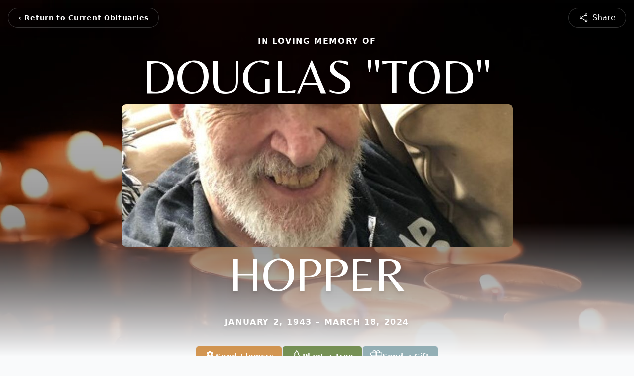

--- FILE ---
content_type: text/html; charset=utf-8
request_url: https://www.google.com/recaptcha/enterprise/anchor?ar=1&k=6LcpegwsAAAAAG9pfkTHcD2hnXyVxeSOQRPf2W2w&co=aHR0cHM6Ly93d3cub2Rvbm5lbGxmdW5lcmFsc2VydmljZS5jb206NDQz&hl=en&type=image&v=PoyoqOPhxBO7pBk68S4YbpHZ&theme=light&size=invisible&badge=bottomright&anchor-ms=20000&execute-ms=30000&cb=86fcmvr9au50
body_size: 48641
content:
<!DOCTYPE HTML><html dir="ltr" lang="en"><head><meta http-equiv="Content-Type" content="text/html; charset=UTF-8">
<meta http-equiv="X-UA-Compatible" content="IE=edge">
<title>reCAPTCHA</title>
<style type="text/css">
/* cyrillic-ext */
@font-face {
  font-family: 'Roboto';
  font-style: normal;
  font-weight: 400;
  font-stretch: 100%;
  src: url(//fonts.gstatic.com/s/roboto/v48/KFO7CnqEu92Fr1ME7kSn66aGLdTylUAMa3GUBHMdazTgWw.woff2) format('woff2');
  unicode-range: U+0460-052F, U+1C80-1C8A, U+20B4, U+2DE0-2DFF, U+A640-A69F, U+FE2E-FE2F;
}
/* cyrillic */
@font-face {
  font-family: 'Roboto';
  font-style: normal;
  font-weight: 400;
  font-stretch: 100%;
  src: url(//fonts.gstatic.com/s/roboto/v48/KFO7CnqEu92Fr1ME7kSn66aGLdTylUAMa3iUBHMdazTgWw.woff2) format('woff2');
  unicode-range: U+0301, U+0400-045F, U+0490-0491, U+04B0-04B1, U+2116;
}
/* greek-ext */
@font-face {
  font-family: 'Roboto';
  font-style: normal;
  font-weight: 400;
  font-stretch: 100%;
  src: url(//fonts.gstatic.com/s/roboto/v48/KFO7CnqEu92Fr1ME7kSn66aGLdTylUAMa3CUBHMdazTgWw.woff2) format('woff2');
  unicode-range: U+1F00-1FFF;
}
/* greek */
@font-face {
  font-family: 'Roboto';
  font-style: normal;
  font-weight: 400;
  font-stretch: 100%;
  src: url(//fonts.gstatic.com/s/roboto/v48/KFO7CnqEu92Fr1ME7kSn66aGLdTylUAMa3-UBHMdazTgWw.woff2) format('woff2');
  unicode-range: U+0370-0377, U+037A-037F, U+0384-038A, U+038C, U+038E-03A1, U+03A3-03FF;
}
/* math */
@font-face {
  font-family: 'Roboto';
  font-style: normal;
  font-weight: 400;
  font-stretch: 100%;
  src: url(//fonts.gstatic.com/s/roboto/v48/KFO7CnqEu92Fr1ME7kSn66aGLdTylUAMawCUBHMdazTgWw.woff2) format('woff2');
  unicode-range: U+0302-0303, U+0305, U+0307-0308, U+0310, U+0312, U+0315, U+031A, U+0326-0327, U+032C, U+032F-0330, U+0332-0333, U+0338, U+033A, U+0346, U+034D, U+0391-03A1, U+03A3-03A9, U+03B1-03C9, U+03D1, U+03D5-03D6, U+03F0-03F1, U+03F4-03F5, U+2016-2017, U+2034-2038, U+203C, U+2040, U+2043, U+2047, U+2050, U+2057, U+205F, U+2070-2071, U+2074-208E, U+2090-209C, U+20D0-20DC, U+20E1, U+20E5-20EF, U+2100-2112, U+2114-2115, U+2117-2121, U+2123-214F, U+2190, U+2192, U+2194-21AE, U+21B0-21E5, U+21F1-21F2, U+21F4-2211, U+2213-2214, U+2216-22FF, U+2308-230B, U+2310, U+2319, U+231C-2321, U+2336-237A, U+237C, U+2395, U+239B-23B7, U+23D0, U+23DC-23E1, U+2474-2475, U+25AF, U+25B3, U+25B7, U+25BD, U+25C1, U+25CA, U+25CC, U+25FB, U+266D-266F, U+27C0-27FF, U+2900-2AFF, U+2B0E-2B11, U+2B30-2B4C, U+2BFE, U+3030, U+FF5B, U+FF5D, U+1D400-1D7FF, U+1EE00-1EEFF;
}
/* symbols */
@font-face {
  font-family: 'Roboto';
  font-style: normal;
  font-weight: 400;
  font-stretch: 100%;
  src: url(//fonts.gstatic.com/s/roboto/v48/KFO7CnqEu92Fr1ME7kSn66aGLdTylUAMaxKUBHMdazTgWw.woff2) format('woff2');
  unicode-range: U+0001-000C, U+000E-001F, U+007F-009F, U+20DD-20E0, U+20E2-20E4, U+2150-218F, U+2190, U+2192, U+2194-2199, U+21AF, U+21E6-21F0, U+21F3, U+2218-2219, U+2299, U+22C4-22C6, U+2300-243F, U+2440-244A, U+2460-24FF, U+25A0-27BF, U+2800-28FF, U+2921-2922, U+2981, U+29BF, U+29EB, U+2B00-2BFF, U+4DC0-4DFF, U+FFF9-FFFB, U+10140-1018E, U+10190-1019C, U+101A0, U+101D0-101FD, U+102E0-102FB, U+10E60-10E7E, U+1D2C0-1D2D3, U+1D2E0-1D37F, U+1F000-1F0FF, U+1F100-1F1AD, U+1F1E6-1F1FF, U+1F30D-1F30F, U+1F315, U+1F31C, U+1F31E, U+1F320-1F32C, U+1F336, U+1F378, U+1F37D, U+1F382, U+1F393-1F39F, U+1F3A7-1F3A8, U+1F3AC-1F3AF, U+1F3C2, U+1F3C4-1F3C6, U+1F3CA-1F3CE, U+1F3D4-1F3E0, U+1F3ED, U+1F3F1-1F3F3, U+1F3F5-1F3F7, U+1F408, U+1F415, U+1F41F, U+1F426, U+1F43F, U+1F441-1F442, U+1F444, U+1F446-1F449, U+1F44C-1F44E, U+1F453, U+1F46A, U+1F47D, U+1F4A3, U+1F4B0, U+1F4B3, U+1F4B9, U+1F4BB, U+1F4BF, U+1F4C8-1F4CB, U+1F4D6, U+1F4DA, U+1F4DF, U+1F4E3-1F4E6, U+1F4EA-1F4ED, U+1F4F7, U+1F4F9-1F4FB, U+1F4FD-1F4FE, U+1F503, U+1F507-1F50B, U+1F50D, U+1F512-1F513, U+1F53E-1F54A, U+1F54F-1F5FA, U+1F610, U+1F650-1F67F, U+1F687, U+1F68D, U+1F691, U+1F694, U+1F698, U+1F6AD, U+1F6B2, U+1F6B9-1F6BA, U+1F6BC, U+1F6C6-1F6CF, U+1F6D3-1F6D7, U+1F6E0-1F6EA, U+1F6F0-1F6F3, U+1F6F7-1F6FC, U+1F700-1F7FF, U+1F800-1F80B, U+1F810-1F847, U+1F850-1F859, U+1F860-1F887, U+1F890-1F8AD, U+1F8B0-1F8BB, U+1F8C0-1F8C1, U+1F900-1F90B, U+1F93B, U+1F946, U+1F984, U+1F996, U+1F9E9, U+1FA00-1FA6F, U+1FA70-1FA7C, U+1FA80-1FA89, U+1FA8F-1FAC6, U+1FACE-1FADC, U+1FADF-1FAE9, U+1FAF0-1FAF8, U+1FB00-1FBFF;
}
/* vietnamese */
@font-face {
  font-family: 'Roboto';
  font-style: normal;
  font-weight: 400;
  font-stretch: 100%;
  src: url(//fonts.gstatic.com/s/roboto/v48/KFO7CnqEu92Fr1ME7kSn66aGLdTylUAMa3OUBHMdazTgWw.woff2) format('woff2');
  unicode-range: U+0102-0103, U+0110-0111, U+0128-0129, U+0168-0169, U+01A0-01A1, U+01AF-01B0, U+0300-0301, U+0303-0304, U+0308-0309, U+0323, U+0329, U+1EA0-1EF9, U+20AB;
}
/* latin-ext */
@font-face {
  font-family: 'Roboto';
  font-style: normal;
  font-weight: 400;
  font-stretch: 100%;
  src: url(//fonts.gstatic.com/s/roboto/v48/KFO7CnqEu92Fr1ME7kSn66aGLdTylUAMa3KUBHMdazTgWw.woff2) format('woff2');
  unicode-range: U+0100-02BA, U+02BD-02C5, U+02C7-02CC, U+02CE-02D7, U+02DD-02FF, U+0304, U+0308, U+0329, U+1D00-1DBF, U+1E00-1E9F, U+1EF2-1EFF, U+2020, U+20A0-20AB, U+20AD-20C0, U+2113, U+2C60-2C7F, U+A720-A7FF;
}
/* latin */
@font-face {
  font-family: 'Roboto';
  font-style: normal;
  font-weight: 400;
  font-stretch: 100%;
  src: url(//fonts.gstatic.com/s/roboto/v48/KFO7CnqEu92Fr1ME7kSn66aGLdTylUAMa3yUBHMdazQ.woff2) format('woff2');
  unicode-range: U+0000-00FF, U+0131, U+0152-0153, U+02BB-02BC, U+02C6, U+02DA, U+02DC, U+0304, U+0308, U+0329, U+2000-206F, U+20AC, U+2122, U+2191, U+2193, U+2212, U+2215, U+FEFF, U+FFFD;
}
/* cyrillic-ext */
@font-face {
  font-family: 'Roboto';
  font-style: normal;
  font-weight: 500;
  font-stretch: 100%;
  src: url(//fonts.gstatic.com/s/roboto/v48/KFO7CnqEu92Fr1ME7kSn66aGLdTylUAMa3GUBHMdazTgWw.woff2) format('woff2');
  unicode-range: U+0460-052F, U+1C80-1C8A, U+20B4, U+2DE0-2DFF, U+A640-A69F, U+FE2E-FE2F;
}
/* cyrillic */
@font-face {
  font-family: 'Roboto';
  font-style: normal;
  font-weight: 500;
  font-stretch: 100%;
  src: url(//fonts.gstatic.com/s/roboto/v48/KFO7CnqEu92Fr1ME7kSn66aGLdTylUAMa3iUBHMdazTgWw.woff2) format('woff2');
  unicode-range: U+0301, U+0400-045F, U+0490-0491, U+04B0-04B1, U+2116;
}
/* greek-ext */
@font-face {
  font-family: 'Roboto';
  font-style: normal;
  font-weight: 500;
  font-stretch: 100%;
  src: url(//fonts.gstatic.com/s/roboto/v48/KFO7CnqEu92Fr1ME7kSn66aGLdTylUAMa3CUBHMdazTgWw.woff2) format('woff2');
  unicode-range: U+1F00-1FFF;
}
/* greek */
@font-face {
  font-family: 'Roboto';
  font-style: normal;
  font-weight: 500;
  font-stretch: 100%;
  src: url(//fonts.gstatic.com/s/roboto/v48/KFO7CnqEu92Fr1ME7kSn66aGLdTylUAMa3-UBHMdazTgWw.woff2) format('woff2');
  unicode-range: U+0370-0377, U+037A-037F, U+0384-038A, U+038C, U+038E-03A1, U+03A3-03FF;
}
/* math */
@font-face {
  font-family: 'Roboto';
  font-style: normal;
  font-weight: 500;
  font-stretch: 100%;
  src: url(//fonts.gstatic.com/s/roboto/v48/KFO7CnqEu92Fr1ME7kSn66aGLdTylUAMawCUBHMdazTgWw.woff2) format('woff2');
  unicode-range: U+0302-0303, U+0305, U+0307-0308, U+0310, U+0312, U+0315, U+031A, U+0326-0327, U+032C, U+032F-0330, U+0332-0333, U+0338, U+033A, U+0346, U+034D, U+0391-03A1, U+03A3-03A9, U+03B1-03C9, U+03D1, U+03D5-03D6, U+03F0-03F1, U+03F4-03F5, U+2016-2017, U+2034-2038, U+203C, U+2040, U+2043, U+2047, U+2050, U+2057, U+205F, U+2070-2071, U+2074-208E, U+2090-209C, U+20D0-20DC, U+20E1, U+20E5-20EF, U+2100-2112, U+2114-2115, U+2117-2121, U+2123-214F, U+2190, U+2192, U+2194-21AE, U+21B0-21E5, U+21F1-21F2, U+21F4-2211, U+2213-2214, U+2216-22FF, U+2308-230B, U+2310, U+2319, U+231C-2321, U+2336-237A, U+237C, U+2395, U+239B-23B7, U+23D0, U+23DC-23E1, U+2474-2475, U+25AF, U+25B3, U+25B7, U+25BD, U+25C1, U+25CA, U+25CC, U+25FB, U+266D-266F, U+27C0-27FF, U+2900-2AFF, U+2B0E-2B11, U+2B30-2B4C, U+2BFE, U+3030, U+FF5B, U+FF5D, U+1D400-1D7FF, U+1EE00-1EEFF;
}
/* symbols */
@font-face {
  font-family: 'Roboto';
  font-style: normal;
  font-weight: 500;
  font-stretch: 100%;
  src: url(//fonts.gstatic.com/s/roboto/v48/KFO7CnqEu92Fr1ME7kSn66aGLdTylUAMaxKUBHMdazTgWw.woff2) format('woff2');
  unicode-range: U+0001-000C, U+000E-001F, U+007F-009F, U+20DD-20E0, U+20E2-20E4, U+2150-218F, U+2190, U+2192, U+2194-2199, U+21AF, U+21E6-21F0, U+21F3, U+2218-2219, U+2299, U+22C4-22C6, U+2300-243F, U+2440-244A, U+2460-24FF, U+25A0-27BF, U+2800-28FF, U+2921-2922, U+2981, U+29BF, U+29EB, U+2B00-2BFF, U+4DC0-4DFF, U+FFF9-FFFB, U+10140-1018E, U+10190-1019C, U+101A0, U+101D0-101FD, U+102E0-102FB, U+10E60-10E7E, U+1D2C0-1D2D3, U+1D2E0-1D37F, U+1F000-1F0FF, U+1F100-1F1AD, U+1F1E6-1F1FF, U+1F30D-1F30F, U+1F315, U+1F31C, U+1F31E, U+1F320-1F32C, U+1F336, U+1F378, U+1F37D, U+1F382, U+1F393-1F39F, U+1F3A7-1F3A8, U+1F3AC-1F3AF, U+1F3C2, U+1F3C4-1F3C6, U+1F3CA-1F3CE, U+1F3D4-1F3E0, U+1F3ED, U+1F3F1-1F3F3, U+1F3F5-1F3F7, U+1F408, U+1F415, U+1F41F, U+1F426, U+1F43F, U+1F441-1F442, U+1F444, U+1F446-1F449, U+1F44C-1F44E, U+1F453, U+1F46A, U+1F47D, U+1F4A3, U+1F4B0, U+1F4B3, U+1F4B9, U+1F4BB, U+1F4BF, U+1F4C8-1F4CB, U+1F4D6, U+1F4DA, U+1F4DF, U+1F4E3-1F4E6, U+1F4EA-1F4ED, U+1F4F7, U+1F4F9-1F4FB, U+1F4FD-1F4FE, U+1F503, U+1F507-1F50B, U+1F50D, U+1F512-1F513, U+1F53E-1F54A, U+1F54F-1F5FA, U+1F610, U+1F650-1F67F, U+1F687, U+1F68D, U+1F691, U+1F694, U+1F698, U+1F6AD, U+1F6B2, U+1F6B9-1F6BA, U+1F6BC, U+1F6C6-1F6CF, U+1F6D3-1F6D7, U+1F6E0-1F6EA, U+1F6F0-1F6F3, U+1F6F7-1F6FC, U+1F700-1F7FF, U+1F800-1F80B, U+1F810-1F847, U+1F850-1F859, U+1F860-1F887, U+1F890-1F8AD, U+1F8B0-1F8BB, U+1F8C0-1F8C1, U+1F900-1F90B, U+1F93B, U+1F946, U+1F984, U+1F996, U+1F9E9, U+1FA00-1FA6F, U+1FA70-1FA7C, U+1FA80-1FA89, U+1FA8F-1FAC6, U+1FACE-1FADC, U+1FADF-1FAE9, U+1FAF0-1FAF8, U+1FB00-1FBFF;
}
/* vietnamese */
@font-face {
  font-family: 'Roboto';
  font-style: normal;
  font-weight: 500;
  font-stretch: 100%;
  src: url(//fonts.gstatic.com/s/roboto/v48/KFO7CnqEu92Fr1ME7kSn66aGLdTylUAMa3OUBHMdazTgWw.woff2) format('woff2');
  unicode-range: U+0102-0103, U+0110-0111, U+0128-0129, U+0168-0169, U+01A0-01A1, U+01AF-01B0, U+0300-0301, U+0303-0304, U+0308-0309, U+0323, U+0329, U+1EA0-1EF9, U+20AB;
}
/* latin-ext */
@font-face {
  font-family: 'Roboto';
  font-style: normal;
  font-weight: 500;
  font-stretch: 100%;
  src: url(//fonts.gstatic.com/s/roboto/v48/KFO7CnqEu92Fr1ME7kSn66aGLdTylUAMa3KUBHMdazTgWw.woff2) format('woff2');
  unicode-range: U+0100-02BA, U+02BD-02C5, U+02C7-02CC, U+02CE-02D7, U+02DD-02FF, U+0304, U+0308, U+0329, U+1D00-1DBF, U+1E00-1E9F, U+1EF2-1EFF, U+2020, U+20A0-20AB, U+20AD-20C0, U+2113, U+2C60-2C7F, U+A720-A7FF;
}
/* latin */
@font-face {
  font-family: 'Roboto';
  font-style: normal;
  font-weight: 500;
  font-stretch: 100%;
  src: url(//fonts.gstatic.com/s/roboto/v48/KFO7CnqEu92Fr1ME7kSn66aGLdTylUAMa3yUBHMdazQ.woff2) format('woff2');
  unicode-range: U+0000-00FF, U+0131, U+0152-0153, U+02BB-02BC, U+02C6, U+02DA, U+02DC, U+0304, U+0308, U+0329, U+2000-206F, U+20AC, U+2122, U+2191, U+2193, U+2212, U+2215, U+FEFF, U+FFFD;
}
/* cyrillic-ext */
@font-face {
  font-family: 'Roboto';
  font-style: normal;
  font-weight: 900;
  font-stretch: 100%;
  src: url(//fonts.gstatic.com/s/roboto/v48/KFO7CnqEu92Fr1ME7kSn66aGLdTylUAMa3GUBHMdazTgWw.woff2) format('woff2');
  unicode-range: U+0460-052F, U+1C80-1C8A, U+20B4, U+2DE0-2DFF, U+A640-A69F, U+FE2E-FE2F;
}
/* cyrillic */
@font-face {
  font-family: 'Roboto';
  font-style: normal;
  font-weight: 900;
  font-stretch: 100%;
  src: url(//fonts.gstatic.com/s/roboto/v48/KFO7CnqEu92Fr1ME7kSn66aGLdTylUAMa3iUBHMdazTgWw.woff2) format('woff2');
  unicode-range: U+0301, U+0400-045F, U+0490-0491, U+04B0-04B1, U+2116;
}
/* greek-ext */
@font-face {
  font-family: 'Roboto';
  font-style: normal;
  font-weight: 900;
  font-stretch: 100%;
  src: url(//fonts.gstatic.com/s/roboto/v48/KFO7CnqEu92Fr1ME7kSn66aGLdTylUAMa3CUBHMdazTgWw.woff2) format('woff2');
  unicode-range: U+1F00-1FFF;
}
/* greek */
@font-face {
  font-family: 'Roboto';
  font-style: normal;
  font-weight: 900;
  font-stretch: 100%;
  src: url(//fonts.gstatic.com/s/roboto/v48/KFO7CnqEu92Fr1ME7kSn66aGLdTylUAMa3-UBHMdazTgWw.woff2) format('woff2');
  unicode-range: U+0370-0377, U+037A-037F, U+0384-038A, U+038C, U+038E-03A1, U+03A3-03FF;
}
/* math */
@font-face {
  font-family: 'Roboto';
  font-style: normal;
  font-weight: 900;
  font-stretch: 100%;
  src: url(//fonts.gstatic.com/s/roboto/v48/KFO7CnqEu92Fr1ME7kSn66aGLdTylUAMawCUBHMdazTgWw.woff2) format('woff2');
  unicode-range: U+0302-0303, U+0305, U+0307-0308, U+0310, U+0312, U+0315, U+031A, U+0326-0327, U+032C, U+032F-0330, U+0332-0333, U+0338, U+033A, U+0346, U+034D, U+0391-03A1, U+03A3-03A9, U+03B1-03C9, U+03D1, U+03D5-03D6, U+03F0-03F1, U+03F4-03F5, U+2016-2017, U+2034-2038, U+203C, U+2040, U+2043, U+2047, U+2050, U+2057, U+205F, U+2070-2071, U+2074-208E, U+2090-209C, U+20D0-20DC, U+20E1, U+20E5-20EF, U+2100-2112, U+2114-2115, U+2117-2121, U+2123-214F, U+2190, U+2192, U+2194-21AE, U+21B0-21E5, U+21F1-21F2, U+21F4-2211, U+2213-2214, U+2216-22FF, U+2308-230B, U+2310, U+2319, U+231C-2321, U+2336-237A, U+237C, U+2395, U+239B-23B7, U+23D0, U+23DC-23E1, U+2474-2475, U+25AF, U+25B3, U+25B7, U+25BD, U+25C1, U+25CA, U+25CC, U+25FB, U+266D-266F, U+27C0-27FF, U+2900-2AFF, U+2B0E-2B11, U+2B30-2B4C, U+2BFE, U+3030, U+FF5B, U+FF5D, U+1D400-1D7FF, U+1EE00-1EEFF;
}
/* symbols */
@font-face {
  font-family: 'Roboto';
  font-style: normal;
  font-weight: 900;
  font-stretch: 100%;
  src: url(//fonts.gstatic.com/s/roboto/v48/KFO7CnqEu92Fr1ME7kSn66aGLdTylUAMaxKUBHMdazTgWw.woff2) format('woff2');
  unicode-range: U+0001-000C, U+000E-001F, U+007F-009F, U+20DD-20E0, U+20E2-20E4, U+2150-218F, U+2190, U+2192, U+2194-2199, U+21AF, U+21E6-21F0, U+21F3, U+2218-2219, U+2299, U+22C4-22C6, U+2300-243F, U+2440-244A, U+2460-24FF, U+25A0-27BF, U+2800-28FF, U+2921-2922, U+2981, U+29BF, U+29EB, U+2B00-2BFF, U+4DC0-4DFF, U+FFF9-FFFB, U+10140-1018E, U+10190-1019C, U+101A0, U+101D0-101FD, U+102E0-102FB, U+10E60-10E7E, U+1D2C0-1D2D3, U+1D2E0-1D37F, U+1F000-1F0FF, U+1F100-1F1AD, U+1F1E6-1F1FF, U+1F30D-1F30F, U+1F315, U+1F31C, U+1F31E, U+1F320-1F32C, U+1F336, U+1F378, U+1F37D, U+1F382, U+1F393-1F39F, U+1F3A7-1F3A8, U+1F3AC-1F3AF, U+1F3C2, U+1F3C4-1F3C6, U+1F3CA-1F3CE, U+1F3D4-1F3E0, U+1F3ED, U+1F3F1-1F3F3, U+1F3F5-1F3F7, U+1F408, U+1F415, U+1F41F, U+1F426, U+1F43F, U+1F441-1F442, U+1F444, U+1F446-1F449, U+1F44C-1F44E, U+1F453, U+1F46A, U+1F47D, U+1F4A3, U+1F4B0, U+1F4B3, U+1F4B9, U+1F4BB, U+1F4BF, U+1F4C8-1F4CB, U+1F4D6, U+1F4DA, U+1F4DF, U+1F4E3-1F4E6, U+1F4EA-1F4ED, U+1F4F7, U+1F4F9-1F4FB, U+1F4FD-1F4FE, U+1F503, U+1F507-1F50B, U+1F50D, U+1F512-1F513, U+1F53E-1F54A, U+1F54F-1F5FA, U+1F610, U+1F650-1F67F, U+1F687, U+1F68D, U+1F691, U+1F694, U+1F698, U+1F6AD, U+1F6B2, U+1F6B9-1F6BA, U+1F6BC, U+1F6C6-1F6CF, U+1F6D3-1F6D7, U+1F6E0-1F6EA, U+1F6F0-1F6F3, U+1F6F7-1F6FC, U+1F700-1F7FF, U+1F800-1F80B, U+1F810-1F847, U+1F850-1F859, U+1F860-1F887, U+1F890-1F8AD, U+1F8B0-1F8BB, U+1F8C0-1F8C1, U+1F900-1F90B, U+1F93B, U+1F946, U+1F984, U+1F996, U+1F9E9, U+1FA00-1FA6F, U+1FA70-1FA7C, U+1FA80-1FA89, U+1FA8F-1FAC6, U+1FACE-1FADC, U+1FADF-1FAE9, U+1FAF0-1FAF8, U+1FB00-1FBFF;
}
/* vietnamese */
@font-face {
  font-family: 'Roboto';
  font-style: normal;
  font-weight: 900;
  font-stretch: 100%;
  src: url(//fonts.gstatic.com/s/roboto/v48/KFO7CnqEu92Fr1ME7kSn66aGLdTylUAMa3OUBHMdazTgWw.woff2) format('woff2');
  unicode-range: U+0102-0103, U+0110-0111, U+0128-0129, U+0168-0169, U+01A0-01A1, U+01AF-01B0, U+0300-0301, U+0303-0304, U+0308-0309, U+0323, U+0329, U+1EA0-1EF9, U+20AB;
}
/* latin-ext */
@font-face {
  font-family: 'Roboto';
  font-style: normal;
  font-weight: 900;
  font-stretch: 100%;
  src: url(//fonts.gstatic.com/s/roboto/v48/KFO7CnqEu92Fr1ME7kSn66aGLdTylUAMa3KUBHMdazTgWw.woff2) format('woff2');
  unicode-range: U+0100-02BA, U+02BD-02C5, U+02C7-02CC, U+02CE-02D7, U+02DD-02FF, U+0304, U+0308, U+0329, U+1D00-1DBF, U+1E00-1E9F, U+1EF2-1EFF, U+2020, U+20A0-20AB, U+20AD-20C0, U+2113, U+2C60-2C7F, U+A720-A7FF;
}
/* latin */
@font-face {
  font-family: 'Roboto';
  font-style: normal;
  font-weight: 900;
  font-stretch: 100%;
  src: url(//fonts.gstatic.com/s/roboto/v48/KFO7CnqEu92Fr1ME7kSn66aGLdTylUAMa3yUBHMdazQ.woff2) format('woff2');
  unicode-range: U+0000-00FF, U+0131, U+0152-0153, U+02BB-02BC, U+02C6, U+02DA, U+02DC, U+0304, U+0308, U+0329, U+2000-206F, U+20AC, U+2122, U+2191, U+2193, U+2212, U+2215, U+FEFF, U+FFFD;
}

</style>
<link rel="stylesheet" type="text/css" href="https://www.gstatic.com/recaptcha/releases/PoyoqOPhxBO7pBk68S4YbpHZ/styles__ltr.css">
<script nonce="v6aBoF6UyIesu9b2thc5NA" type="text/javascript">window['__recaptcha_api'] = 'https://www.google.com/recaptcha/enterprise/';</script>
<script type="text/javascript" src="https://www.gstatic.com/recaptcha/releases/PoyoqOPhxBO7pBk68S4YbpHZ/recaptcha__en.js" nonce="v6aBoF6UyIesu9b2thc5NA">
      
    </script></head>
<body><div id="rc-anchor-alert" class="rc-anchor-alert"></div>
<input type="hidden" id="recaptcha-token" value="[base64]">
<script type="text/javascript" nonce="v6aBoF6UyIesu9b2thc5NA">
      recaptcha.anchor.Main.init("[\x22ainput\x22,[\x22bgdata\x22,\x22\x22,\[base64]/[base64]/[base64]/[base64]/[base64]/[base64]/KGcoTywyNTMsTy5PKSxVRyhPLEMpKTpnKE8sMjUzLEMpLE8pKSxsKSksTykpfSxieT1mdW5jdGlvbihDLE8sdSxsKXtmb3IobD0odT1SKEMpLDApO08+MDtPLS0pbD1sPDw4fFooQyk7ZyhDLHUsbCl9LFVHPWZ1bmN0aW9uKEMsTyl7Qy5pLmxlbmd0aD4xMDQ/[base64]/[base64]/[base64]/[base64]/[base64]/[base64]/[base64]\\u003d\x22,\[base64]\\u003d\\u003d\x22,\x22wrTCszzDijhrCsKsw7TDnsK6wrJsLjjDvwzDnsKFwpRhwo4lw6VJwq8iwpsUeBDCtQ1xZjc2IMKKTEXDgsO3KXbCsXMbHk5yw445worCoiELwpgUERjCnzVhw5DDqTVmw5vDl1HDjwwsPsOnw5jDlmU/[base64]/DqTHDq3fCiMKEEcKuwrvDrSLCnWodw50/KcKuOWnCtMKcw7LCmcKPMMKTfw5uwrlawoI6w61jwqUfQcKxMx03BgplaMOrBUbCgsKtw5BdwrfDkiR6w4gNwp0TwpNbVnJPAmspIcOJVhPCsFTDn8OeVXlxwrPDmcOFw48FwrjDo2UbQSodw7/Cn8KhLsOkPsKww4J5Q3LCpA3ClldNwqx6FMKyw47DvsKsAcKnSkTDicOOScOpNMKBFULCm8Ovw6jCnwbDqQVfwqIoasK9wroAw6HCqcO5CRDCpsOawoEBPyZEw6ELXA1Aw7pPdcOXwrbDscOsa38lCg7DjMKAw5nDhF/CicOeWsKlOH/DvMKRI1DCuC5cJSVkVcKTwr/[base64]/GMKUUhZpwqxywr/DuMKuVlh/w5LCksKbwp7Dp8OeAnPDonAUw5bDjhcwXcOjHVgzckvDpybClBVaw64qN1BHwqp9dcO1SDVow6LDoyTDhcKLw51mwrXDrsOAwrLCkisFO8KdwpzCsMKqasK8aAjCqhbDt2LDgcOOasKkw4UnwqvDoiYuwqllwoTCk3gVw7vDl1vDvsOhwo3DsMK/EcKLRG5Mw7nDvzQoOsKMwpkvwrBAw4xYCw0hW8Kfw6ZZAhd8w5pyw47Dmn4AfMO2dRkgJHzCpmfDvDN7wpNhw4bDicOGP8KIVmdAesOEBsO8wrYzwol/[base64]/DtcKowr/CvXfCviTDu0kaFMKgJ8OyTyFtwqZpwoBEwo/DgsOZFHvDhm5WIsK5LDfDvwAiL8OuwrzCqsO5wrXCg8ObKG3DhMK4wpFcw73DoGjDnAcBwovDoG8WwoLCqsOcd8KQwrnDusKaIRoZwo3CtUAPKMOxwrs0bsO8woIAUXlbNcOIUMOrUEjDkjNBwrFnw7fDj8OGwocpc8OWw7/[base64]/DkkQGI8KbP3PCvgM6w7zDtVvDqEEpEcOTw5sRwqzCqAlSaCzDmMO5w5k+EcKcw6DDucO6VsOnw6UJWwvCr27DqQZww6DCvVxWccKbBGLDlQRYw5xVSsK/G8KEKsKNRmgpwpwQwqVbw4Uqw75rw7fDsCEMXU0RPcKNw6FgGcOewpDDtcOvO8K7w4jDmXh8O8OkRsKrcVXCqxxWwqFvw5bCk0Z/QjtMw6TChFIJwphOMMOtDcOPHQsvPxJ1wpLCn1JBwqrCg3HCvUPDq8KIeFPCuH1zMcOpw59cw74MJMO/OXYqY8OdVsKuw7t/w5kVOCJ2WcOQw43CtsOCA8K0KTfCicKdL8K+woLDgMONw7Quw5zDmMOYwqxkHBQUwpfDpMOVaF7Dn8O4S8OFwq8KdcOPa2F8TRXDocKae8KAwp3CnsO8XV3CpA/DrlrCmBdJR8OjKcOPwr7DkMOdwpdswpwGeGxoHsOUwrM0M8OZeSbCqcKNLW7DuDk9Wk5jB3nClsKfwqAXIDfCkcKhXUrDvBDCtsK2w7FDGsOPwoDClcKlfsOzMH/DscK+wrYmwqPCu8K/w7rDkULCnH41w6UTwoYbw6XCn8KCwrHDmcOsS8OhEsOxw68KwpDDtMKwwp8Pw6rDvy0ENsOEN8KfcwrCvMKoOlTCrMOGw7Erw6pBw4UVHcOtacONw6gQw6nDkmjDnMKKw4jCrcK0CmsCw6IOAcKaTsOKA8K3asO8LALCkzxDwpPDv8OGwrXDuxJmR8K/CUc3BMKVw6NzwoUpHmjDriB6w49ew4vCuMKww7ktL8OUwonCpcOaBkHDosKFw64Sw6JQw6I4HMO0w7Ipw78tDSXDj07CssKJw50Ow45ow4vDmcO8eMOeQFnDmsO2BcKoEzvCt8O7CAbDhgltQTrCpVzDvQgoecO3L8KUwrLDqsK3RcK1wrs1w60bbWwSwrsww5/CvcOLf8K8w5x8woo1J8K7wpnCgMOywpEqL8KWw7hSwo/CoV7CisOWw5vDgsKJw61kD8KoZcK5woPDtCLCpsK+w7UxPAckdlXDs8KJQkE0IsKWBkvDkcOtwpbDjTUzw5bDqUbCnHrCmjkSd8Krw7fCsG9/wpTCjCpawofCsnzDisKJGnodwq7Cv8KSw47DvAbDrMO4AMOLJDNWKmBtasOnwqXDiFxwRxXDlsKOwoXDisKCZcKFwrh4UjvCusO+VyxewpTCkcOnw5lbw6kaw4/CqMO7VFExXMOnM8Odw5vCmcOXe8KYwpYQOMKSwoLCjgl8cMKfR8K3HMK+DsKYKAzDhcOSe1dIMgMMwpsRHwN/BsKIwqpjXgpOw609w4nCjhzDoGN8wqVCLBHCj8KVw7cSLcO1wpYKwobDr1HCnjl/PGnDlcKfPcOHMWfDnXbDrmEIw7LClktxIsKowphsDxPDmMO3wqfDnMOPw6rCrMOzVMOCTcKxUcO/WcKWwrVYXcK3eTwgwpPDqHfCssK1acOVw5AWV8O/XcONw61Bw78YwovCm8KJcCLDoHzCu0UQwozCtmPCs8KvTcOjw6gJaMK7WjF7w6A6QsOuMh8jRUllwrLDr8Kgw7jDvyQtQcOAw7JMO2/Djh8PBMOxa8OWwppiwqsfw418wr7CqsKlEsOzC8Knw5TDpV3CiSA6wqXChcK2KsOqc8OTWcOPZMOTC8K+RsOrIjYAb8OkJVg1FFlswqhlKsOdw5zCuMO/w4PCo2rDmi/DtMOUEsKkXXc3wpECBW9vDcK5wqApN8OyworCu8OMGAQpQ8KQw6rCjnZ7w5jClgvCvHEBw6A0Sy08w6fCrTZGfWHCuBNtw7fDtHDCg2NSw7VrEcO0w77Dph/DvsKbw4QQwpLChmNhwrVjVsOSVcKPFsKlW2zDjQR/V1AiPMOlAzcUw5TCnl7DnMOhw5LCqMKSZxU1w6V7w6BFfmMIw63Dog/CrMKpAm3CsSjClXPCmMKcFVQnEVUkwo3ChMOQEMKbw4LCssK8LcO2ZMOiaEHCk8OdMgbCpMOCHj9Jw5EgSTIUwqlAwoAoCcOdwrUww6TCusOVwoI7PlHChH11R1bDgAbDv8ONwp3CgMOKdcOvw6nDo0oTwoF+HsKmwpR4dXrDpcKuYsKJw6o6wqV0c0oVAcOhw6/DuMORSMKpBMOWwp/CvTh2wrHCpcOlEMOOMU3DhDBQwpzDh8OkwpnDlcK4wrw/U8Krwp85MsOmSkYUwo3CsiAMXwV8Aj3Cm1HDpCJCRhXCiMOZw4JubsKVJkBJw4xIe8OIw7JIw7nCrnArf8ORw4RgdMKWw7k1a1kkw7UYwqVHwoXCkcK2wpLDpWkjwpcKw7DDl14+c8Oqw59UfsKNYRXCvHTCs1xNXMOcWnDClFFiWcK9DMK7w6/CkzjDjXs8wp8EwqFRw7Rhw5zDjcOyw4TDosK/ZkbDpCExAldQFEEBwrtpwrwFwo91w754PyDCtijCnsKxwrYew6Nkw7rDh0QbwpfCmiLDhsKNw4fCsEvCuS/Cg8OrIBVcBsOiw418wpbCv8OHwpA2w6VFw7g1WsOBwp3Du8KSMVvClMO1wpENw4fDjRIVwqnDtMO+Ewc7QzjDszZVRcKGU1zCpsKfwqTCqC/CgsOdw5HClMK2wq8kbcKPcsKfO8Obw7XCpX01w4ZiwqPDtH8HTMOZccKJdibCtlwYOMKrwonDjsO7DAs7LUnCkG7DvUjDg2xiEMOdR8OiBV/Cq3nDvxfDjnHDnsOpdcOGwo/CgMO9wrEoGzzDjMO5BcO1wpLCjsKIOcKvFwVZf0bDjMOzDsOqBn0Ew4lXw6zDgB8yw6zDqMK+wqwzw51qdkIrJiRFwphJwrXCsX4db8KYw5jChgAtDArCmSx7SsKgSsOReyfDl8KFwq00G8OWfBVQw4cFw73DpcOwGj/DgWnDg8KgJ2gow5DClMKAw5nCs8OBwr/[base64]/[base64]/Du8OAw5/CsQMEEjHDqcKPwoYuw4nCsjR6A8OlX8Kzw7EEwq0jSzvDtsOUwrvDoT9dw5jCklkXw4bDjEsgwpvDhkZfwqlkMALDrWHDhcKTwqLCuMKfw7B1w7rCgcKPf0DDocKFUsKIwo8/wpsZw4XCjT0vwroiwqDCqDRAw4TDvsOrwqhnGCLDqlAMw4rCkGHDtX/CuMOJOMOCeMKBwrPDosKMwqPCpcOZJMOPwqTCqsOtw4NawqdRNwY1EkQ1R8KWayTDpcKnZ8Knw4haOQ1qw5JmC8O5AMKYacOxw4MTwod/AcORwr96D8K9w54kw7MxR8KzUMOjAsOyC2Vzwr3CskPDpcKcwpXDhsKDTMKIYWkKCmU1alxwwq0cPULDj8OxwrYoIANYw60fP2DCgcOsw5rDv03DscOgWsOcJcKDw40ybsOOSAU9b18FdDTDgyjDrsK2YMKJw6vCrMKAfyrCu8KGYznDr8KeBTA8HsKUQcO5wq/DmQLDg8KWw4nCocO8wrPDi19BDDEswpU3WBzDkMK6w6Jpw45gw7gfwrbCqcKHCCULw4xYw5rChE7DjMO/CsOJC8Knw73DicKdMEcdwpMCQmMtBMKqwoXCugrDjMKHwq08TMKKBwQxw6vDkkXCoB/CuGHCqcOzwpAyTsO4wpnDqcKVEsKTw7piw47CuTPDsMOuScKewq0GwqMcW0kYwrbCicO4bhNywrxFw5jDunlGw7EvHBQYw4sNw6rDpcO3P3MTRD/DtsOAw6FSXMK2w5TDmMO3HsK7X8OMBMKVMzTCmsKQwp/DmMOqGQcLb3PCtl1OwrbCkwTCncOlbcOlLcO/SmwJP8Kww7/DmsOkw6hnNMOGXsKRY8KjCMK9wqtnwqJVwq7Cg1AMwrrDqFx1wq/CtBNPw7LDhkw7LCdLZMKqw5oQHcKVF8K3ZsOBMMKgZGxtwqA6Ch/DrcOMwrPDk0rCqFUaw7hGbsOyMMKLw7fDvmlNAMOLw4jCkWIww5fCuMK1wpp2w6XDlsK6GC3DicKXaUZ/[base64]/CrGcFwogzfMOUCDFVwqNwBgTCjsKow4xxwrFnZ0bDm38XfcKrw4tlJMO7OkzDtsKEw53DqSjDs8ODwpsWw5dhXMKjRcKIw47CscKVXBjCmMKJw4HDksOuKSbCs1LDpipDw6IgwozCmsOySxDDlXfCkcOUKW/CqMKPwpcdAMO9w4ktw68DGCwNfsK8DGLCmMORw6Nsw5fCisKUw7wZGCDDv2/CpVJWw4A5wog8EwVhw7FSfDzDsQoPw4zDrsK4fjkPwoZLw4kIwqbCr0PCvDbDlsOAw7/Dn8O8dxREb8KpwqjDizXDmCUZJcOiOMOvw4wqDMOOwrHCqsKLwrjDnsOsLA16LTPDkl3CrsO8wqHCkC0ww7/[base64]/ClMODwrpEBVtkwoAGKcO6fcO8w6s7wrcRMcKcw7rCucOmF8KMwr9AXQbDpnVNNcKwVTnCsloLwp/CpGIkwr97BcKIQmjCuz/[base64]/[base64]/Dm1vDp8KwW8Kxwo13w6M+w63Cv3kow5zCsgDCgMONwpUuSDpSw73Dn1lgw75wfsO/wqDChQg+woTDtMKgJcOwWRnCtTPCinNewq5JwqFkJcOaQGJZwr7CscOpwpHDocOQwqPDhcOMdMKEO8KIwoLCu8OCw5zCtcKudcOQwoMQw5xxfsOPwqnCtcOqw5/[base64]/CvcOrwrDDncO5Vx5vwrQkwpzDvsKhw5wtNEAcccKlWDXClcO8R1LDtcKnSsOjRFHDmSkUTMKJw5HChS/DucOmRmkBwo0PwokHwqNcAF5Pwopxw4TDgUpZBsKTdcKUwpxOQkY7CnHCrB8BwrzDnX/DqMKjQmvDjMOkBsOMw5PClsOhIsO0PcOCHnPCuMOlKmhqw6IlesKmAMOpw5TDkBZILVbClUwtwot4w44fQhhuRcK7eMKewqYEw4kGw6xwVMKhwo1lw4RMQMKaCsKTw4oUw5HCvsOeDwpJRm/[base64]/NMOdCAHDuFzCtcKZwr3Ch2h1OMOsw7s7T3gScD7ChcOYYzDDk8Opwo0Jw5k7cirDlhBCw6LDscKEw7XDrMKsw6tqB2JCGh4ARzXCqcKoYE1mw6rCn1nDmnomwqxIwqQhwonDpcODwoUDw6/DncKfwqHDv1TDpzzDrHJtwoZ9eU/Do8ORw4TCisK5w57CmMO3acO+QcO4w6DDonbDi8Kdw4B+wqDCriN2wofDusK+QxUlwqzCgCTDmlzCksOHw7DDvHsVw7x4woDCrcOvIcKsRcOdUFRlC388bsKWw48Hw7wITHYYdsOOI0MGBiXDgyIgUcOOJgEmMMKlKjHCvW/[base64]/DgcOqSHc3worDscK2wp40UiTDvcOofxDDscObTm7Dr8OSw4MoccODc8KSw40hQXnDrcK9w7XDnS7ClMKcw43CrlvDnMKrwrMqfmJpM3ApwpTDtMOuOWjDtBc4DsOsw6g6w64Qw6YCMWjCgsKLDl/CvMOTHsOtw7TDkTVJw4nCmVNjwpVUworDpyHDgMOpwq5yC8KmwrvDtsOxw7LCksK6woh9JBzDsgBqc8OWwpTCosK5wr3DgMOewqvCq8KXLcKZXnXCmMKnw78NFQV6NsOOZ0LCucKQwpTCnMO3ccK9wpbDkW/[base64]/[base64]/[base64]/[base64]/DuUpXwo59w4cXw4/DlMKBYMKRwowaKsO0C8OoSRDChcOMwo8Mw6XCkwzChy43dRzClhBRwpzDkxsGainDg3TCuMOIX8KgwpETPBfDmcKrLG4Mw4bCmsOew4rCkcKBeMOVwr9MAEXCtMKMNHw5w4TCg0PCisOiw4PDo2fDqmTCnMK0FxRHHcKsw4ZYIHHDpcKCwpAvCX/[base64]/w60gDMOHw4nChcOCUhLCg8OYW1kVw7QAawtlWsKEwozCtlF8K8Oyw5fCjsKbwq/Cpy/[base64]/[base64]/[base64]/[base64]/Cqn4SwpnDocOCasKVwqo0b8OeTMKcJ8OaRMOSw43Drm7CtcKkDsK5BEfCsF/ChXNwwosgwp/DiXLCvFXClMKQUMKvZBXDusO/[base64]/DsWDDtsOfWRY2w7vCr3nDuV00TA7CkcO8DcOswqHCtcOnA8OUw7PDh8OIw5ZLemg5URQwYCkLw7TCicOywojDtFsMWz8YwozCgQVqScODakp/XsO5JFcBXS3CgMK8wqMON1TDs2nDgF7ClMO7c8OWw45LV8O+w67DgEHChkXCuj/[base64]/DqWhMw47CrcOfZsK5w51bScKXYEfCmMKBw7/[base64]/wrzDr8KwbHDClwF7QsKGG0hZccO7EsKLwozDqsOHbA/CuVDDnFjCmQlqwpBJw5QWDsOJwqzDnnMJJFddw4ArOD5BwpXCn0JQw7ABw7Vbwr9oJcO6ZFQTwq/Ds1nCr8O/[base64]/DqsODw5zCtgRVK8OAwqbDi8ORDX4QDV1owpIdacOkw53Ckl17wpBNTwxKw5pSw4fCowYDehVvw5hdLsOEBcKCwrfDnMKWw6Mkw5rCmRLCpMO0wr4yGsKbwpFcw6ZYCXJWw44GcMK2Rh/Ds8OBNcOVY8KvecObIsKuFhHCvsO7G8Oaw6RlABEywo7CqG7DkBjDq8O/[base64]/CisOWd0XCk8KhDXlBwowvZTDDqQvDnAjDoALDrUtSwrIWw69cwpVrw5Ztw6HDjcOQdcK7SsKiw5bCnMOBwqRueMOWPh7CkcKmw4zCl8ORw5gtEzPDnHnCtMO9aBIBw4/CmMKpEhfDjX/DqDBAw6fCpMOzOiBPSUkewog/wrvChzsfw4ppdsOLwpMOw5IVw4LCuAxQwrl7wqPDmXkRHMKlL8O6HmjCl3FZUMO5wqp5woHCjw5RwpxSwpk3QMKsw75EwpTDmMOfwqM4Yk3Cu0/CisOiaEzCqcOiHU/CmcK8wrsGZmUgPiNiw7QIOsKRHmZ8SlECNsO9F8Kvw489cCbChERcw48/wrxMw7bCkEHCmMO4UlcRWcKjM0UOI0TDhQhlDcKJwrYdXcKPMFDCjSlwDFDCksKmw4rDosKpwp3Do2zDvsONNhzCl8KMw4vCtsKww49iEHYYw6JhGsKDwp9Nw4gsbcK2Ny/DvcKdw7bDnMODwrHDnFZkw64iYsOUw7/[base64]/DgAvCnVIbw5pzw4DCr2HDkSlNKsOhN2vCj8KyCgrDtygHL8KLwr/DpMKWfsK2GEVuwr1TD8KCw67CosKuwrzCocK0WwIbwpXCmyVWNMKWw4DCtCwdNTHDrMK/woEww43DqVZMDsKrwpTCpAXDrWtswozDh8Klw7DCicOow4NCTMO8ZQEJe8O9Z2pODD11w7DDqwZPw7N5w55lwpPDoBpYw4bCuDgtw4dowqdJSzvDlsKvwrd3w4pROEB9w654wqjCtMKyIBhiEW3DqHTCjMKew6fDuCcWw6Qrw5nDqj/Du8KQw5LCvCRkw4ogw4IBasKRw7HDsgLDgGYUeixgwrnDuCPDkyrChD5BwqzClzPCqEUywqh7w6nDuxXCmsKDXcK2wr/[base64]/AMKTAMKgw5kDw4nDmsOpwqxTwqLCrsKAw6fChjPDvkxnbcOwwodNNX7ClMOOw5rChsOswqfColbCrcOvw73CvRHDvsKtw6/CusKYw75+Dx5WJcOdwpkgwpN+KMOFBDtrdcKCLVPDt8K0B8KOw47CkgXCp0V7R35ywqbDlQ0CVUzCmcKpMyfDicO6w5drGCnCpD7Do8OVw5YZw4fDrMOVZw/DhsOQw6Q8KcKPwrjCt8KVHykefGzDtnIIwq90IMKZJsOywrh0woQbw7nCpcOKFcK7w6tqwpHCtsOAwqQuw6PCs2XDq8O3J3Rewo3CtW8QKMKFZ8Ovwp/[base64]/[base64]/CqnlQwqhOwo4QwpYsw4gsw6PDv8Ocw58KY8KsFTvDg8K3w79xwofDmlHDv8Ojw6IGHGhQw5bDlMK2w5h4DTBKw7/CvnjCvsO4a8KEw6fCnXxUwolAwqQcwqbCqsOmw7tDN3XDijDCsCzClcKXCcOGwoUMwr3Dq8O+DD7ChT/[base64]/WSgPw4lsw64uBCdNwqLDkMO/V0RWZMKnF2RgJjdPV8K/[base64]/CoHTDvCXDkmA9JsKKfxLCh8KvwpN2wqEWdMKFwobCjh/DicOMBGjCsH4/KMK5UsKQJUfDmx/Cs2fDjVloXsKMwr7Dqzd/E3tLaR9uAUpow5IiJw/[base64]/CrcK1wpVpw4jCoMKoe8OpwqhVwq1BwqfDqXLDpsOUOlTDgcOPw5DDscOnX8K0w4kzwrUmTUIldz89BifDqU98wpECw5nDicOiw6/[base64]/[base64]/wo5HNcO6woA4cCkRw7XDkcOmAcOsaDsbwohiWsKdwr9UOTBEw7rDgcK4w7YCUnvCqsO8HcKbwr3CosKIw53DmhLDtcOkMg/CqWPCllHCniVeF8KHwqPCiwjDpHc5SSbDoDoUwpTCvMO1OgUbw41Sw4wFwqjDgsO/[base64]/DhjfDnsKoKSp/[base64]/E8OKwpsbwqZNwoxRCcK4Q3fCosOZOMKldsOXFjrCn8OnwrTCkcOMQHlMw7LDlSMhIFHCh3HDhAQcwqzDlzfCkAQIWX3CnG1hwofDvsO6w6fDsiIEw7/[base64]/[base64]/[base64]/wonDthnDnUXCnTtga8OHNcO7wqRbw4fCgyDDv8O+dsOjw4oDRxsRw6YTwqwPQsKgwpw1Fycaw7TCmVw0d8OZS2vCuABTwp41bxHDrcO6fcOuw6XCs0YRw7fCq8KyUzLDrglwwqUSAcKFVMOaXy5oBsK2woDDusOSJ147YRM3wr/CgS3Cv2TDi8K1Nh9/XMKHD8Kmw41nMMOSw4XCgAbDrl7Chm3Cj2dOwrt3S0FYw6PCs8K/[base64]/CklnDoBBQwo0aw4A/Fm7CkMKmw4jDu8OrYMO8HyTCkcOTOiEZw5gKXCnCjAnCvXZOT8K/dQfDp2LCssOXwqDCiMKFKmA9wovDmcKawq4vwrA9w7HDojXCksKCw4o6w65zw5Q3w4VSLcOoD1LCpcKhw7HDlsOEZ8Oew5zDvjIXesOHLmnDi1g7BcKHAMK/w5h3UGlTwoo7wp/CncOGXWDDrMKwHcOQO8OIw7jCrSx/WcKWwqhCI3fDrhPCvzfCt8K5wq5SIkLCt8Kjwq7DnhxOOMO+w7bDlsKHZEbDjMKLwpYZGHNRw70Kwr7CmMOvbsOAw7zCo8O0w60+w5kYwrMGw4jDr8KRZ8OcKGLCpcKkZXADOC3CpwBuMDzChMKfFcOVwoQLwoxQwo13wpDCrcKPw705w6jCvsK/wo9/w7/[base64]/LVlWGMOqICbCpMKNdcO0O2F/XznDsl5EwpvDqVVfIMKhwo9+wphrw7w3wpFufUYmIcObTsOrw6RTwqYkw5nDjsKmHMK9wq1ZNjRKS8KdwoVQEioeRxg1wrDDnsOUKcKeEMOrMxrCpAzCu8OgA8KqEWl5w7TCssOWdcO+wrwRY8KFL0TCqsOEwpnCoWTCuzp1w5/CjMOMw5MlfF9GD8KKBTXDjwbCl1cPw47CkcOXw6XDlT7DlRZaDkpBYcK1wpUwQ8OKwrxOw4FgGcKSw4zDkcOTw4ckw5fCnARVAyzCqsOhw7J+UMKvwqXDu8KBw6nClDYuwo9AbiorXlYVw4d4wrVaw41UHsKUEsOBw67DgBtMfMOvwpjDncKmJwJfw4fDvQ3Dnw/[base64]/bMO/dynCs8KvRB49UScOwphnwpdhZ0TDucKzQxDDkcKYcgUWwq1VVsOFw6DCoHvCgV3CqHbCscKmw5rDvsK4UsKDEz/CtUgRw7VNUcKgw6UPwrZQE8OSOkHCr8K3P8Oaw6XDnsKiQ1pGCcK6wojDk2xzwqrCtE/CmsOQN8OdFVPDixvDvBLCqcOiNEzCtgAowr5AAURMe8Oaw7w7WcKkw7jCtjfCi2zDkMKSw77DpTN8w5XDpDJANMORwpDDtzPChxBcw4/CiVlzwp3CnsKeQcOLacKNw6PCgFxefxHCu3NPwpA0dxvCmDgowoHCsMK6SjQ7wqJvwpR8w7gNwq82c8OYQsKUw7Anwp1QHFjDvHF9KMO/wq3DrRVowqZrwoLDmcO/HMKjIMO0HmE1wpk/wr3CiMOtY8KAK2pvLsOdEiDCv2HDnEnDk8KEaMOyw5IpPsO2w5HCgnYZwpPCjsOdcsKswrLCnQnDlnxfwqEDw4Avw6B+wrMfw4dWZsK+U8Kfw5XDvMOmPMKNCiLCgi8LQMOhwo3DkMOgw4ZAYMOsPcOAwo3DiMODf2l4wq7CuVHDgcOTAMOjwo/CgTrCgSlpRcO+C2Z7bcOCwrtrw4cAwqrCkcOjM2xbw6zChw7CucKgLSBgw5jDrTfChcOsw6HDhVTCvEUNHHDDrBIeNMKpwr/ChxvDocOePSHCpQQTJU8Dd8KgXDzCi8O1wos3wrsnw6NKNcKBwrnCrcOIwqvDrU7CpE4/LsKcAsOSD1XDlcOVaQAmZMO/f3tVERbDt8OKwqvCsG/CjcKQw5YKw5UFwrIww5UeZG3DmcO9N8KgTMKmLsK2HcKFw6ZwwpFEeSNeRAg4wofDr0HCnDlbwpnCgsKvTg4EP1TDosKdB0tYOsK9IhnCsMKEFSoVwqEtwpnChMOBUGXCoTLCi8KywpTCh8K/ExfCnUnDjUTCgsK9NEXDjSMrCzrClCw/w6fDqMOxXTnDqRoNw4TCqcKgw53CjcKdSGJWQCU9K8KjwqNYF8O1HWRQwrgHw5fCkS/DtMKQwqpZY2IawptXw6UYw6fDiS/DrMOjw6Jjw6o3w4DDkzFGInnDsx7ClVJgAVoWcsKCwoBpE8OcwoLCssOqJcOZwqvClMKoGBlOPC7DisOuw7cMZgfDnXQyOhFcGMONUy3Cq8Kvw5IwXjgBQx7Du8KFJMKfAcK1wrLDuMOSIhfDukDDhysEw43DkcO4VjrDoyxXPm/DsCktwrcFEMOmHBjDshvDj8OKVWExHFTCj1pUw5AFSngfwpUfwpknakTDjcKnwqnCi1w+acKVF8KrT8Ojex0LMcKDAMKWwqIIw4PCtTdoZkzDvyIIdcKFB3MifCQKQk4vWknCinfDtTfCiV8bw6UBw65vGMKhAmluD8Kxw7TDlsOKw7/CsCdvw5IFH8K3fcOlE3bCunsCw7p+EDHCqiDCmcKtw57CsFd1bDfDnSpwbcOQwrcHMjh6T2hAUHtwMG/DoFHCicKxEwLDjxXDox3CrATDoBLDgiXCuifDs8OrLMK9MUnDksOqXkhJODBHPhvCunl1bzJQdcKkw7PDosOTSMOqZ8OCHsK5eXIrZHU/w6DDgcOvGGh3w5PDmV/[base64]/DjSLDtMOHGB/DsA7CoFMlZcKjwq7CkELCrQ/[base64]/Ds1t8T17DrcKlNTZHw43CrDjCkMK/wpEMThPDhcOzNUbClMO1HigccsK5UcOvw4pIYRbCssOEw5bDmXHCrsOSaMKgN8KRJcKhVBEPMMKUwpLCoF0IwpM2CQ7DgxvDsCjCg8OrDAs/w4TDisOAw63CjcOlwrplwqE1w4Ykw71VwrxcwqXDgsKIw4lCwqB+cUHDisK0woMwwoZvw4BsY8OGBMK5w63CtMOOw6o4N3LCtsOOw5jCgVfDuMKJw6zCoMKNwpw4dcO/FsKhYcOkAcKewoIgM8KPLi0DwofDlAkbw79ow4XDijTCncODfMOuODLCt8Kyw7jDizF+wpxnNBRhwpBFAMO6JcKdwoBwcV1nwqFVZBjCjU0/d8Odc00oeMK4w6TClChzfcKLcMKPaMOOCCXCtFPCncOqw5/Dm8K0wo/CoMOdc8Kww70bbMK7wq0lw6bCjngNwpo4wq/DkwrDo3gnEcOzV8OoUXcwwq8MWcObCcO3VVlGJnTCvgXDrnfCtzfDn8OFZcOawrHCvhRiwqEIbsKtUiTCj8OAw5xeT31Ww7wfw45hc8KpwpMKGkfDrxYAwpNHwo4yeksXw5nClsKRZ2/DqC/CisKcJMK5UcKHLypIcMKkw67CsMKJwoksa8KZw6ppIjsCYgnDvsKnwoxvwoIbM8Kcw6o2TWlhPAvDgT1qw4rCvMKjw4HCo0lBw6YyRBfCj8KPCXJYwpHCrsKteSUSMFvDk8Osw58qw4/CsMKjV3A9w4UZScOPXcKqH1rDqTM0w5dfw7XDvsKPFMOOEzcqw7LCiElRw6TDusOYwq/CpCMJORHCgsKMw7R4ElwZIsKTOlxywoJTw5k/UX3CucO9JcOTwrxyw7d4w6M5w4towpMvw6XCn2zCkHsMNcOiIQcXScOCJcOgJBPCpQYKak8LOSwZIsKcwrRGw7Qqwp7DpMO/[base64]/DpcOgYcOnGMOTFcOXEWodWg/[base64]/DnEHDl8OTwrjDtcOaGcKtwrDCu0sWw490KsOww7rDl3V/QW3DrS12w5zCi8KNbcOtw6HDvcKRGcK6w7hoScOhcsKfHsKbFygUwo96w7VCwo1Pw53DukJLwrptcnrConQGwobDlMOmPC44OFpZWCLDisOQwq/DljJ1w7UcShB/Ok9mwr8NDVt4YBJWV3vCgG1bwrPDrHPDusKxw4vDv09bImMAwqLDviHCnMO/[base64]/DhsKKKDxawpEgeMKJV8OawqPCqsKgdUM/wqs5wogOMcOrw7RpKMKbw41+QMKvwqkaV8Oywo94HcKCCcKEDMK7S8KObsO0JHLCssKiw6AWwp3DhD/ColvCtMKaw5UZYV8CLXnCucKXwpnCiR3DlcKccsKEQhgSWMOZwr8FEcORwqsqesKvwoUQXcOxDsOUw7lWE8KXPcK3w6DCj14vw7MgDTrCpEHCkMOewqjCk01YJwzDnsK9wqIjwpvDjsOPwq/DjlHCiTg9MlYkAMOgwqVDZsOCw7/[base64]/Dug9RwrUGScOXQcO2wqDCtcKcw6PDpGUpwoRpwonCtsKowoLDuWjDgMOeOsKrwrjCrw1MOW4nPA/Cr8KFw5hrwoR4w7AgPsKhecKswoTDgADCiQohw55VGUPDjMKEwrdgLkBRBcKAwpcKW8KdQB5/w4JBwqFzNBvCo8Oxw6DDqsK4DSEHwqLDqcKOw4/CvAzDgzPCvyvCvsOMw61nw6E0w5zDhizChBQtwpY1ZADDjMKpMTzDvMKpdjfCrcOMTMK0CwjCtMKEw6XCmVsfIcOmw6/CpRxqw7xxwp3CkxY/w7xrThV3fcOEwqJdw4cYw4o2DQRKw6AwwrhnSmAQJsOqw63ChFZAw55zUBgLTC/Do8Kww4h1ZsOTGcO+L8OYe8KKwq/ClT8Aw5fChsKdP8Kew61LPMO8SgNkDUx7wqtqwrh/[base64]/SsOdw7ZoKTRXKSHCtMOiXBNXKC/Dgn9twoLDtlZFwpfDmBfDrxcDwpjCiMKrIxPDh8OraMOaw6VyYcO7wpx7w4lZw4PChsObwow3aBHCgsOfBGxFwqTCvhBJKMONC1rDhk85e0bDkcKrUHfCs8Oqw5FXwrDCgMKCcMOiZzjDgcONJkJFO188VMOEJXsGw5xlA8KIw7/CiU5lL2rDribCoBoqC8KqwqJUVkkTMDrCisK1w6oPK8KxJ8OfZhoWw4tVwrDDhG7CrsKcw7/CgMKyw7PDvhsDwp7CpksHwqPDrsKmQ8KQw5bCi8Kdf3zDjMKDVsKsKcKDw5BkHsOid3PCscKGDxnDksO/wrbDusOrbcKew77DpXXCtsOjC8KCwpUsUiPDusODcsObw7Vzw4ltwrZqGsOvDHZqwrotw5gnEMK5w4vDomgAIcO3aCZLwrfDt8OZwpMlw5Vkwr4JwrbDg8KZY8OGQ8OVwop+wobCpljClcKCFiJ/E8O6FcKUDVpMUD7CoMO+bcO/w6wnBcKNw7pzwppXwodCa8KWwoHCh8O3wqwVJsKhSsOJQgrDrsKywovDrMK6wr7CqXNFNsKQwr3Csi4kw4zDr8OtV8OYw6DCvMOtaWkNw7jCsjMrwrrCk8OtfE1KecOFZAbCqMOQwo3DmiNwEsKQUiXDl8K/LgEufsKlOnESw7LDuEABw4VOIXPDl8OpwpHDs8ObwrnDvsOiasOfw4TCuMKIE8OCw7/DtMKlwp7Dr14lKsOGwo3Dj8Oqw4k7CmcsRsOqw67DhDdgw6xEw57DuH13wrrDhU/CmMK9w7/DgsOBwpvCp8Kuc8OVBsKUXsODwqdZwrxGw5dZw6DCv8OMw48QW8KpfmjCpz/CgRvDusKtwrzChm/CosKNbTF8WA3Cvj3DosOLBcO8b0vCvcKWKVkHZcOoUHbCtsKLH8O7w7dhTjoEw7jDr8Ktw6PDkQY1wrfDo8KVO8K3FMOkRSDDu2NzVwXDu3DCsiPDoS8YwpJYOsOBw7FdFsOCQ8KNAsOYwphiIS/Dl8K7w5dwFMOAwp5ewr3CkRh+w6PDrWoaVUMECQLCvMOkw5tTwqzCtcOKw6BPwprDtw4UwoQVdsKDPMOVMMKBw43CocKKAEfCg203wo0RwoUXwoMuw4xdMcOyw4zCqzQgMsOKADLDo8Kvd3XDkXQ7YkLDjHDDgErDt8ODwoomwqALO1bDiGENwoXCgcKCw6ddaMKrPx/DhyTDjcORw7kZfsOlw79pVMOAwp7Cu8Oqw4XDnsKywp98w5EyRcO/[base64]/[base64]/ClAhlXMKJwqM+wonCtMKRPnDCrSsUZ8KRBsKCUDUWw7FwQ8O8P8KXT8OXwp8uwq4qW8KKw5MXCFVHw5JsFcKPwp1Jw7hPw6/[base64]/DpMOnccOWwqQCBmrDmybCs8Okw4zCicObw53Dj0TCnsO+wr0PacK6bMK3USUZw79Twoc5JnpuAMOZWmTCpRXCosKqajbCqWvDtm8FFMOAwrzCi8ODwpFew6wJw7FNXsOzScKXc8KgwoMEQMKcwpQ/[base64]/CjnwLHMKoSkhlw6PDognDu8Kuw4MRw6XDvcO9e2JpZcOEwqPDu8K0PsOrw45kw4IZw5pDNsOxw6TCgcOLwpbCscOuwrw2UsOhLFXCvSpqwrk3w6dNWMKhJDljKgTCqMKMSgxOEkN1wqslwqTChSHCljdiw7ElDcOyGcOZwp1XEMOvGExEwrXCtsKmK8OZwp/DrD5BBcKVwrHCt8OKfnXDncOWA8KDw6DClsK6e8ORbsOyw5nCjVk/w6QmwpvDmDF/WsKXbDhKw6/DqXHDo8O2JsKIX8OOwozCrcOVSsO0wofDgsK5w5JLVlRWwqbCusKlwrdTRsOZKsKbw4gBJ8KtwpVHwrnDpMO2IsKOwqjDpsK2UXjDhD7CpsK+w6LCm8O2c3dWacOdUMOUwoAcwqYGPV0wAh5iwpLCqgjCsMKFQ1LDgW/DhxBvDk0\\u003d\x22],null,[\x22conf\x22,null,\x226LcpegwsAAAAAG9pfkTHcD2hnXyVxeSOQRPf2W2w\x22,0,null,null,null,1,[21,125,63,73,95,87,41,43,42,83,102,105,109,121],[1017145,884],0,null,null,null,null,0,null,0,null,700,1,null,0,\[base64]/76lBhnEnQkZnOKMAhmv8xEZ\x22,0,0,null,null,1,null,0,0,null,null,null,0],\x22https://www.odonnellfuneralservice.com:443\x22,null,[3,1,1],null,null,null,1,3600,[\x22https://www.google.com/intl/en/policies/privacy/\x22,\x22https://www.google.com/intl/en/policies/terms/\x22],\x226joYtFfPbPQAzrKB9zpmUHpO3moG7AqEkMuDrZrxEDU\\u003d\x22,1,0,null,1,1769301574133,0,0,[232],null,[111,191,55,107],\x22RC-cp4IWwF9Um42tA\x22,null,null,null,null,null,\x220dAFcWeA5V6p5B3vGSr5iae3bMiCw8Eum3X6qEiUWeCYh1oBYJbAxqgBNTDUlVXNF9td4u8N9PuIf36EJV1iONo1MAjsd_kIiHLg\x22,1769384374274]");
    </script></body></html>

--- FILE ---
content_type: text/html; charset=UTF-8
request_url: https://websites.tukios.com/track-obituary
body_size: 1054
content:
880baf33-5502-4feb-95da-637a0bda65e5

--- FILE ---
content_type: text/plain
request_url: https://www.google-analytics.com/j/collect?v=1&_v=j102&a=1753166934&t=pageview&_s=1&dl=https%3A%2F%2Fwww.odonnellfuneralservice.com%2Fobituary%2FDouglas-Hopper&ul=en-us%40posix&dt=Douglas%20%22Tod%22%20Hopper%20Obituary%20March%2018%2C%202024%20-%20O%27Donnell%20Cremations%20-%20Funerals%20-%20Celebrations&sr=1280x720&vp=1280x720&_u=YEBAAEABAAAAACAAI~&jid=772219319&gjid=320261035&cid=1455162615.1769297972&tid=UA-31709797-35&_gid=363352361.1769297972&_r=1&_slc=1&gtm=45He61m0n81NJDN2HVv831223214za200zd831223214&gcd=13l3l3l3l1l1&dma=0&tag_exp=103116026~103200004~104527907~104528501~104684208~104684211~105391252~115938465~115938469~116682875~117041588~117223566&z=1020386161
body_size: -454
content:
2,cG-00EDQGNFPV